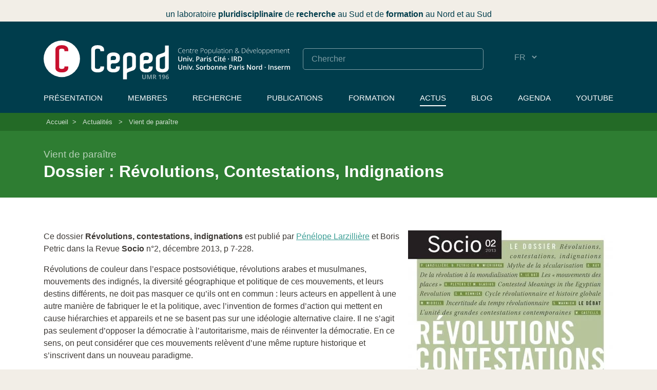

--- FILE ---
content_type: text/html; charset=utf-8
request_url: https://www.ceped.org/fr/Actualites/vient-de-paraitre/article/dossier-revolutions-contestations
body_size: 9803
content:
<!DOCTYPE html>
<html lang="fr">
<head>
	<base href="https://www.ceped.org" />
	<meta charset="utf-8" />
	
	 <meta name="robots" content="index, follow, all">
	<meta name="viewport" content="width=device-width, initial-scale=1.0">
	<meta name="apple-mobile-web-app-capable" content="no">
	<meta name="apple-touch-fullscreen" content="yes">
	<meta name="msapplication-tap-highlight" content="no">
	<script>
var mediabox_settings={"auto_detect":true,"ns":"box","tt_img":true,"sel_g":"#documents_portfolio a[type='image\/jpeg'],#documents_portfolio a[type='image\/png'],#documents_portfolio a[type='image\/gif']","sel_c":".mediabox","str_ssStart":"Diaporama","str_ssStop":"Arr\u00eater","str_cur":"{current}\/{total}","str_prev":"Pr\u00e9c\u00e9dent","str_next":"Suivant","str_close":"Fermer","str_loading":"Chargement\u2026","str_petc":"Taper \u2019Echap\u2019 pour fermer","str_dialTitDef":"Boite de dialogue","str_dialTitMed":"Affichage d\u2019un media","splash_url":"","lity":{"skin":"_simple-dark","maxWidth":"80%","maxHeight":"90%","minWidth":"400px","minHeight":"","slideshow_speed":"2500","opacite":"0.9","defaultCaptionState":"expanded"}};
</script>
<!-- insert_head_css -->
<link rel='stylesheet' href='local/cache-css/92ec83903951c88ff6e53c09039254a8.css?1767859410' type='text/css' />














	
	
	
<script type='text/javascript' src='local/cache-js/77d94d0ab1efc59482efa25dcc8d0859.js?1765809495'></script>










<!-- insert_head -->





<link rel="shortcut icon" href="favicon.ico?1602848627" type="image/x-icon" />
<link rel="apple-touch-icon" sizes="57x57" href="local/cache-gd2/03/9d5c9ed6e25796219fadefa497095d.png?1750254506" />
<link rel="apple-touch-icon" sizes="114x114" href="local/cache-gd2/af/166d120026049d07ac81fe78d01fdc.png?1750254477" />
<link rel="apple-touch-icon" sizes="72x72" href="local/cache-gd2/fa/e6e44a99f24d3ab8721fafd406961d.png?1750254506" />
<link rel="apple-touch-icon" sizes="144x144" href="local/cache-gd2/db/7782b36a652f5b014809ee71693270.png?1750254507" />
<link rel="apple-touch-icon" sizes="60x60" href="local/cache-gd2/92/0b3d31589302a59a33e563f7733740.png?1750254507" />
<link rel="apple-touch-icon" sizes="120x120" href="local/cache-gd2/8f/ae45f3c2adfd2bc239738eed255e89.png?1750254507" />
<link rel="apple-touch-icon" sizes="76x76" href="local/cache-gd2/8e/bc589b250e07eae6791ad637becb50.png?1750254507" />
<link rel="icon" type="image/png" href="local/cache-gd2/f3/d5960e0600bf10bf2238202d0c1225.png?1750254507" sizes="96x96" />
<link rel="icon" type="image/png" href="local/cache-gd2/9d/389978653a32b327aa4095c09167c6.png?1750254507" sizes="16x16" />
<link rel="icon" type="image/png" href="local/cache-gd2/f7/0443f4cea4ec5ff3a260ed78a23ef6.png?1750254507" sizes="32x32" />
<link rel="icon" type="image/png" href="local/cache-gd2/e4/b8f5a2330d04188bb812ab1056f4ac.png?1750254507" sizes="192x192" />
<meta name="msapplication-TileImage" content="local/cache-gd2/af/166d120026049d07ac81fe78d01fdc.png?1750254477" />

<meta name="msapplication-TileColor" content="#fcf2f4" />
<meta name="theme-color" content="#fcf2f4" />

<link rel="unapi-server" type="application/xml" title="unAPI" href="https://www.ceped.org/spip.php?page=zotspip_unapi&amp;source=zotspip" /><script>htactif=1;document.createElement('picture'); var image_responsive_retina_hq = 0;</script><script>image_responsive_retina_hq = 1;</script>



		
	
	
	<link rel="alternate" type="application/rss+xml" title="Syndiquer tout le site" href="spip.php?page=backend" />	<title>Dossier : Révolutions, Contestations, Indignations - Ceped</title>
	<meta name="description" content=" Ce dossier R&#233;volutions, contestations, indignations est publi&#233; par P&#233;n&#233;lope Larzilli&#232;re et Boris Petric dans la Revue Socio (&#8230;) " />
	<link rel="canonical" href="https://www.ceped.org/fr/Actualites/vient-de-paraitre/article/dossier-revolutions-contestations" />
<!-- Plugin Métas + -->
<!-- Dublin Core -->
<link rel="schema.DC" href="https://purl.org/dc/elements/1.1/" />
<link rel="schema.DCTERMS" href="https://purl.org/dc/terms/" />
<meta name="DC.Format" content="text/html" />
<meta name="DC.Type" content="Text" />
<meta name="DC.Language" content="fr" />
<meta name="DC.Title" lang="fr" content="Dossier : R&#233;volutions, Contestations, Indignations &#8211; Ceped" />
<meta name="DC.Description.Abstract" lang="fr" content="Ce dossier R&#233;volutions, contestations, indignations est publi&#233; par P&#233;n&#233;lope Larzilli&#232;re et Boris Petric dans la Revue Socio n&#176;2, d&#233;cembre 2013, p 7-228. R&#233;volutions de couleur dans l&#039;espace&#8230;" />
<meta name="DC.Date" content="2014-01-28" />
<meta name="DC.Date.Modified" content="2022-02-16" />
<meta name="DC.Identifier" content="https://www.ceped.org/fr/Actualites/vient-de-paraitre/article/dossier-revolutions-contestations" />
<meta name="DC.Publisher" content="Ceped" />
<meta name="DC.Source" content="https://www.ceped.org" />

<meta name="DC.Creator" content="Ceped" />





<!-- Open Graph -->
 
<meta property="og:rich_attachment" content="true" />

<meta property="og:site_name" content="Ceped" />
<meta property="og:type" content="article" />
<meta property="og:title" content="Dossier : R&#233;volutions, Contestations, Indignations &#8211; Ceped" />
<meta property="og:locale" content="fr_FR" />
<meta property="og:url" content="https://www.ceped.org/fr/Actualites/vient-de-paraitre/article/dossier-revolutions-contestations" />
<meta property="og:description" content="Ce dossier R&#233;volutions, contestations, indignations est publi&#233; par P&#233;n&#233;lope Larzilli&#232;re et Boris Petric dans la Revue Socio n&#176;2, d&#233;cembre 2013, p 7-228. R&#233;volutions de couleur dans l&#039;espace&#8230;" />

 

<meta property="og:image" content="https://www.ceped.org/local/cache-vignettes/L1200xH630/65a3e9ed30ad5e86454f1b6c5bdc54-2dc93.jpg" />
<meta property="og:image:width" content="1200" />
<meta property="og:image:height" content="630" />
<meta property="og:image:type" content="image/jpeg" />


 

<meta property="og:image" content="https://www.ceped.org/local/cache-vignettes/L1200xH630/4b6951d1bca72577a71ff08652b917-9b9a5.jpg" />
<meta property="og:image:width" content="1200" />
<meta property="og:image:height" content="630" />
<meta property="og:image:type" content="image/jpeg" />



<meta property="article:published_time" content="2014-01-28" />
<meta property="article:modified_time" content="2022-02-16" />

<meta property="article:author" content="Ceped" />








<!-- Twitter Card -->
<meta name="twitter:card" content="summary_large_image" />
<meta name="twitter:title" content="Dossier : R&#233;volutions, Contestations, Indignations &#8211; Ceped" />
<meta name="twitter:description" content="Ce dossier R&#233;volutions, contestations, indignations est publi&#233; par P&#233;n&#233;lope Larzilli&#232;re et Boris Petric dans la Revue Socio n&#176;2, d&#233;cembre 2013, p 7-228. R&#233;volutions de couleur dans l&#039;espace&#8230;" />
<meta name="twitter:dnt" content="on" />
<meta name="twitter:url" content="https://www.ceped.org/fr/Actualites/vient-de-paraitre/article/dossier-revolutions-contestations" />

<meta name="twitter:image" content="https://www.ceped.org/local/cache-vignettes/L506xH253/514bddb9939506e5f516d809ac4a71-236ea.jpg?1750534216" />
</head>

<body>
 <progress value="0"></progress>

<!-- header -->
<header role="banner" class="rwd-hidden">
	<!-- header-baseline -->
	<div class="pre-container">
		<div class="header-baseline"><p>un laboratoire <strong>pluridisciplinaire</strong> de <strong>recherche</strong> au Sud et de <strong>formation</strong> au Nord et au Sud</p></div>
	</div>

	<div class="pre-container bg-blue">
		<div class="container">
			<div class="row">
				<div class="col-md-12">
					<div class="header-desktop">
						<!-- header-links -->
						<div class="header-links">
							<div class="header-link header-link-1">
								<a href="https://www.ceped.org"><img src="squelettes/img/logo-CEPED-2025-white-2.svg"  alt="Centre Population et Développement<br />UMR 196 (Paris Descartes - IRD)" /></a>
							</div>
							<div class="header-link header-link-2">
								<div class="header-search"><form action="spip.php?page=recherche" method="get" class="search-form">
	<fieldset>
		<input name="page" value="recherche" type="hidden"
>
		<input type="hidden" name="lang" value="fr" />
		<input name="page" value="recherche" type="hidden"/>
		<input type="search" class="span search" placeholder="Chercher" accesskey="4" name="recherche" id="recherche" >
	</fieldset>
</form></div>
								<div class="header-lang">
									<div class="formulaire_spip formulaire_menu_lang" id="formulaire_menu_lang">
	<form method="post" action="https://www.ceped.org/spip.php?action=converser&amp;redirect=.%2F"><div>
		<input name="action" value="converser" type="hidden" />
		<input name="redirect" value="./" type="hidden" />
		<label for="var_lang">Langues du site</label>
		<select name="var_lang" id="var_lang" onchange="this.parentNode.parentNode.submit()">
			
				<option class='maj-debut' value='en'>EN</option>
			
				<option class='maj-debut' value='fr' selected='selected'>FR</option>
			
				<option class='maj-debut' value='es'>ES</option>
			
		</select>
		<noscript><p class="boutons"><input type="submit" class="submit" value="&gt;&gt;" /></p></noscript>
	</div></form>
</div>								</div>
							</div>
							<div class="header-link header-link-3">
								<ul class="menu-liste menu-items" data-depth="0">
		<li class="menu-entree item menu-info">
		<a href="fr/Presentation/">Présentation</a> 
		</li>
		<li class="menu-entree item menu-items__item menu-items__item_objet menu-items__item_rubrique menu-group">
		<a href="fr/membres/" class="menu-items__lien">Membres</a>
				<ul class="menu-liste menu-items" data-depth="1">
		<li class="menu-entree item menu-items__item menu-items__item_objet menu-items__item_rubrique rub4">
			<a href="fr/membres/chercheurs-enseignants-chercheurs/" class="menu-items__lien">Chercheurs, Enseignants-Chercheurs, Ingénieurs</a>
				
				
					
				
			
		</li>
		<li class="menu-entree item menu-items__item menu-items__item_objet menu-items__item_rubrique rub7">
			<a href="fr/membres/Associes/" class="menu-items__lien">Chercheurs associés</a>
				
				
					
				
			
		</li>
		<li class="menu-entree item menu-items__item menu-items__item_objet menu-items__item_rubrique rub98">
			<a href="fr/membres/post-doctorants-et-jeunes/" class="menu-items__lien">Post-doctorants et Jeunes chercheurs</a>
				
				
					
				
			
		</li>
		<li class="menu-entree item menu-items__item menu-items__item_objet menu-items__item_rubrique rub106">
			<a href="fr/membres/administration-de-la-recherche/" class="menu-items__lien">Administration de la recherche</a>
				
				
					
				
			
		</li>
		<li class="menu-entree item menu-items__item menu-items__item_objet menu-items__item_rubrique rub6">
			<a href="fr/membres/Personnels-d-appui/" class="menu-items__lien">Appui à la recherche</a>
				
				
					
				
			
		</li>
		<li class="menu-entree item menu-items__item menu-items__item_objet menu-items__item_rubrique rub107">
			<a href="fr/membres/charges-de-projet-contractuels/" class="menu-items__lien">Chargés de projet &amp; Contractuels</a>
				
				
					
				
			
		</li>
		<li class="menu-entree item menu-items__item menu-items__item_objet menu-items__item_rubrique rub77">
			<a href="fr/membres/Doctorants-77/" class="menu-items__lien">Doctorants du Ceped</a>
				
				
					
				
			
		</li>
		<li class="menu-entree item menu-items__item menu-items__item_objet menu-items__item_rubrique rub115">
			<a href="fr/membres/stagiaires/" class="menu-items__lien">Stagiaires</a>
				
				
					
				
			
		</li>
		<li class="menu-entree item menu-items__item menu-items__item_objet menu-items__item_rubrique rub102">
			<a href="fr/membres/autres-doctorants/" class="menu-items__lien">Autres Doctorants</a>
				
				
					
				
			
		</li>
		<li class="menu-entree item menu-items__item menu-items__item_objet menu-items__item_rubrique">
		<a href="fr/les-anciens-du-ceped/" class="menu-items__lien">Les Anciens du Ceped</a> 
		</li>
		
	</ul> 
		</li>
		<li class="menu-entree item menu-items__item menu-items__item_objet menu-items__item_rubrique menu-beaker">
		<a href="fr/recherche/" class="menu-items__lien">Recherche</a>
				<ul class="menu-liste menu-items" data-depth="1">
		<li class="menu-entree item">
		<a href="fr/Axes/">Axes de recherche</a>
				<ul class="menu-liste menu-items" data-depth="2">
		<li class="menu-entree item">
			<a href="fr/Axes/axe1">Axe 1 <span aria-hidden='true'>·</span> Santé mondiale : crises, politiques, interventions</a>
		</li>
	
		<li class="menu-entree item">
			<a href="fr/Axes/axe2">Axe 2 <span aria-hidden='true'>·</span> Migrations, Pouvoir, Actions collectives</a>
		</li>
	
		<li class="menu-entree item">
			<a href="fr/Axes/axe3">Axe 3 <span aria-hidden='true'>·</span> Savoirs et Marchés au Sud : éducation, technosciences et culture</a>
		</li>
	
		<li class="menu-entree item">
			<a href="fr/Axes/axe4">Axe 4 <span aria-hidden='true'>·</span> Inégalités de santé : vulnérabilités et émancipations</a>
		</li>
		
	</ul> 
		</li>
		<li class="menu-entree item menu-items__item menu-items__item_objet menu-items__item_rubrique">
		<a href="fr/recherche/" class="menu-items__lien">Projets de recherche</a> 
		</li>
		<li class="menu-entree item menu-items__item menu-items__item_objet menu-items__item_rubrique">
		<a href="fr/projets-acheves/" class="menu-items__lien">Projets achevés</a> 
		</li>
		<li class="menu-entree item menu-items__item menu-items__item_page-speciale mots">
		<a href="spip.php?page=mots" class="menu-items__lien">Thèmes &amp; Terrains de recherche</a> 
		</li>
		
	</ul> 
		</li>
		<li class="menu-entree item menu-items__item menu-items__item_objet menu-items__item_rubrique menu-book">
		<a href="fr/publications-ressources/" class="menu-items__lien">Publications</a>
				<ul class="menu-liste menu-items" data-depth="1">
		
		<li class="menu-entree item menu-items__item menu-items__item_objet menu-items__item_rubrique rub112">
			<a href="fr/publications-ressources/collection-hal-du-ceped/" class="menu-items__lien">Collection HAL du Ceped</a>
				
				
					
				
			
		</li>
		<li class="menu-entree item menu-items__item menu-items__item_objet menu-items__item_rubrique rub58">
			<a href="fr/publications-ressources/working-papers-du-ceped/" class="menu-items__lien">Working Papers du Ceped</a>
				
				
					
				
			
		</li>
		<li class="menu-entree item menu-items__item menu-items__item_objet menu-items__item_rubrique rub119">
			<a href="fr/publications-ressources/chaine-youtube-du-ceped/" class="menu-items__lien">Chaîne Youtube du Ceped</a>
				
				
					
				
			
		</li>
		<li class="menu-entree item menu-items__item menu-items__item_objet menu-items__item_rubrique rub23">
			<a href="fr/publications-ressources/archives-des-editions-du-ceped/" class="menu-items__lien">Archives des Éditions du Ceped (1988-2011)</a>
				     
				
					<ul class="menu-liste menu-items menu-items" data-depth="2">
				
					
					<li class="menu-entree item menu-items__item menu-items__item_objet menu-items__item_rubrique rub59">
						<a href="fr/publications-ressources/archives-des-editions-du-ceped/la-chronique/" class="menu-items__lien">La Chronique</a>
						
							
					
				
						
					</li>
				
					
					<li class="menu-entree item menu-items__item menu-items__item_objet menu-items__item_rubrique rub57">
						<a href="fr/publications-ressources/archives-des-editions-du-ceped/les-clefs-pour/" class="menu-items__lien">Les Clefs pour...</a>
						
							
					
				
						
					</li>
				
					
					<li class="menu-entree item menu-items__item menu-items__item_objet menu-items__item_rubrique rub62">
						<a href="fr/publications-ressources/archives-des-editions-du-ceped/les-numeriques-du-ceped/" class="menu-items__lien">Les Numériques du CEPED</a>
						
							
					
				
						
					</li>
				
					
					<li class="menu-entree item menu-items__item menu-items__item_objet menu-items__item_rubrique rub61">
						<a href="fr/publications-ressources/archives-des-editions-du-ceped/regards-sur/" class="menu-items__lien">Regards sur...</a>
						
							
					
				
						
					</li>
				
					
					<li class="menu-entree item menu-items__item menu-items__item_objet menu-items__item_rubrique rub60">
						<a href="fr/publications-ressources/archives-des-editions-du-ceped/rencontres/" class="menu-items__lien">Rencontres</a>
						
							
					
				
						
					</li>
				
					
					</ul>
				
			
		</li>
		<li class="menu-entree item menu-items__item menu-items__item_objet menu-items__item_rubrique rub118">
			<a href="fr/publications-ressources/archives/" class="menu-items__lien">Autres archives</a>
				    
				
					<ul class="menu-liste menu-items menu-items" data-depth="2">
				
					
					<li class="menu-entree item menu-items__item menu-items__item_objet menu-items__item_rubrique rub103">
						<a href="fr/publications-ressources/archives/publications-des-membres-du-ceped/" class="menu-items__lien">Publications (2008-2022) des membres du Ceped</a>
						
							
					
				
						
					</li>
				
					
					<li class="menu-entree item menu-items__item menu-items__item_objet menu-items__item_rubrique rub73">
						<a href="fr/publications-ressources/archives/actes-de-seminaires/" class="menu-items__lien">Actes de Séminaires</a>
						
							
					
				
						
					</li>
				
					
					<li class="menu-entree item menu-items__item menu-items__item_objet menu-items__item_rubrique rub95">
						<a href="fr/publications-ressources/archives/films-videos/" class="menu-items__lien">Films &amp; Vidéos</a>
						
							
					
				
						
					</li>
				
					
					<li class="menu-entree item menu-items__item menu-items__item_objet menu-items__item_rubrique rub104">
						<a href="fr/publications-ressources/archives/ireda-inventaire-des-recensements/" class="menu-items__lien">IREDA (Inventaire des recensements et enquêtes démographiques en Afrique)</a>
						
							
					
				
						
					</li>
				
					
					</ul>
				
			
		</li>
		
	</ul> 
		</li>
		<li class="menu-entree item menu-items__item menu-items__item_objet menu-items__item_rubrique menu-graduation-cap">
		<a href="fr/formation/" class="menu-items__lien">Formation</a>
				<ul class="menu-liste menu-items" data-depth="1">
		<li class="menu-entree item menu-items__item menu-items__item_objet menu-items__item_rubrique rub120">
			<a href="fr/formation/faire-un-master-au-ceped/" class="menu-items__lien">Faire un master au Ceped</a>
				
				
						
						 
						

						
					
					
				
			
		</li>
		<li class="menu-entree item menu-items__item menu-items__item_objet menu-items__item_rubrique rub121">
			<a href="fr/formation/faire-une-these-au-ceped/" class="menu-items__lien">Faire une thèse au Ceped</a>
				
				
						
						     
						 
							

						
							
								<ul class="menu-liste menu-items menu-items" data-depth="2">
							
								<li class="menu-entree item menu-items__item menu-items__item_objet menu-items__item_article">
										<a href="fr/formation/faire-une-these-au-ceped/article/candidater-au-ceped" class="menu-items__lien">Candidater au Ceped</a>
								</li>
							
								<li class="menu-entree item menu-items__item menu-items__item_objet menu-items__item_article">
										<a href="fr/formation/faire-une-these-au-ceped/article/ecoles-doctorales-encadrants" class="menu-items__lien">Écoles Doctorales &amp; Encadrants habilités</a>
								</li>
							
								<li class="menu-entree item menu-items__item menu-items__item_objet menu-items__item_article">
										<a href="fr/formation/faire-une-these-au-ceped/article/seminaires-des-doctorants" class="menu-items__lien">Séminaires des doctorants</a>
								</li>
							
								<li class="menu-entree item menu-items__item menu-items__item_objet menu-items__item_article">
										<a href="fr/formation/faire-une-these-au-ceped/article/liste-des-doctorants" class="menu-items__lien">Doctorants du Ceped</a>
								</li>
							
								<li class="menu-entree item menu-items__item menu-items__item_objet menu-items__item_article">
										<a href="fr/formation/faire-une-these-au-ceped/article/autres-doctorants-associes-au" class="menu-items__lien">Autres doctorants associés au Ceped</a>
								</li>
							
								
								</ul>
							
						
					
					
				
			
		</li>
		<li class="menu-entree item menu-items__item menu-items__item_objet menu-items__item_rubrique rub38">
			<a href="fr/formation/theses-en-cours/" class="menu-items__lien">Thèses en cours</a>
				
				
						
						                                                                                  
						

						
					
					
				
			
		</li>
		<li class="menu-entree item menu-items__item menu-items__item_objet menu-items__item_rubrique rub39">
			<a href="fr/formation/theses-soutenues/" class="menu-items__lien">Thèses soutenues</a>
				
				
						
						                                                                                                                             
						

						
					
					
				
			
		</li>
		
	</ul> 
		</li>
		<li class="menu-entree item menu-items__item menu-items__item_objet menu-items__item_rubrique on active">
		<a href="fr/Actualites/" class="menu-items__lien">Actus</a> 
		</li>
		<li class="menu-entree item menu-items__item menu-items__item_objet menu-items__item_rubrique">
		<a href="fr/blog/" class="menu-items__lien">Blog</a> 
		</li>
		<li class="menu-entree item menu-items__item menu-items__item_objet menu-items__item_rubrique menu-calendar">
		<a href="fr/agenda/" class="menu-items__lien">Agenda</a>
				<ul class="menu-liste menu-items" data-depth="1">
		<li class="menu-entree item menu-items__item menu-items__item_objet menu-items__item_article">
				<a href="fr/agenda/Seminaire-axe-1" class="menu-items__lien">Séminaires de l&#8217;axe 1</a>
			</li>
			
			<li class="menu-entree item menu-items__item menu-items__item_objet menu-items__item_article">
				<a href="fr/agenda/Seminaire-axe-2" class="menu-items__lien">Séminaires de l&#8217;axe 2</a>
			</li>
			
			<li class="menu-entree item menu-items__item menu-items__item_objet menu-items__item_article">
				<a href="fr/agenda/Seminaire-axe-3" class="menu-items__lien">Séminaires de l&#8217;axe 3</a>
			</li>
			
			<li class="menu-entree item menu-items__item menu-items__item_objet menu-items__item_article">
				<a href="fr/agenda/article/seminaires-de-l-axe-4" class="menu-items__lien">Séminaires de l&#8217;axe 4</a>
			</li>
			
			<li class="menu-entree item menu-items__item menu-items__item_objet menu-items__item_article">
				<a href="fr/agenda/Seminaire-des-Doctorants" class="menu-items__lien">Séminaires des Doctorants</a>
			</li>
			
			<li class="menu-entree item menu-items__item menu-items__item_objet menu-items__item_article">
				<a href="fr/agenda/autres-seminaires" class="menu-items__lien">Autres séminaires</a>
			</li>
			
			<li class="menu-entree item menu-items__item menu-items__item_objet menu-items__item_article">
				<a href="fr/agenda/article/conferences-colloques" class="menu-items__lien">Conférences / Colloques</a>
			</li>
			
			<li class="menu-entree item menu-items__item menu-items__item_objet menu-items__item_article">
				<a href="fr/agenda/CEPED-fait-son-cinema" class="menu-items__lien">Le Ceped fait son cinéma...</a>
			</li>
			
			<li class="menu-entree item menu-items__item menu-items__item_objet menu-items__item_article">
				<a href="fr/agenda/article/le-ceped-page-a-page" class="menu-items__lien">Le Ceped page à page</a>
			</li>
			
			<li class="menu-entree item menu-items__item menu-items__item_objet menu-items__item_article">
				<a href="fr/agenda/article/soutenance-de-these" class="menu-items__lien">Soutenance de thèse</a>
			</li>
			
			<li class="menu-entree item menu-items__item menu-items__item_objet menu-items__item_article">
				<a href="fr/agenda/article/cafes-covid-au-sud" class="menu-items__lien">Cafés COVID au Sud</a>
			</li>
			
			<li class="menu-entree item menu-items__item menu-items__item_objet menu-items__item_article">
				<a href="fr/agenda/article/autres-evenements" class="menu-items__lien">Autres événements</a>
			</li>
		
		
		
	</ul> 
		</li>
		<li class="menu-entree item menu-items__item menu-items__item_lien">
		<a href="https://www.youtube.com/c/CepedOrgUMR196" class="menu-items__lien spip_out">YouTube</a> 
		</li>
		
	</ul></div>
						</div>
					 </div>
				</div>
			</div>
		</div>
	</div>
</header>
<!-- #header -->


<!-- header responsive (fixed navbar) -->
<nav class="navbar navbar-expand-md navbar-dark no-fixed-top rwd-show">
	<div class="navbar-logos">
		<a class="navbar-brand" href="https://www.ceped.org">
			<img src="squelettes/img/logo-CEPED-2025-white-2.svg"  alt="Centre Population et Développement<br />UMR 196 (Paris Descartes - IRD)" class="header-logo-rwd-2" />
		</a>
	</div>
	<div class="navbar-tools">
		<button class="navbar-toggler" type="button" data-toggle="collapse" data-target="#navbarCollapse" aria-controls="navbarCollapse" aria-expanded="false" aria-label="Toggle navigation">
			<span class="navbar-toggler-icon"></span>
	 	</button>
		<div class="navbar-lang"><div class="formulaire_spip formulaire_menu_lang" id="formulaire_menu_lang">
<form method="post" action="https://www.ceped.org/spip.php?action=converser&amp;redirect=dossier-revolutions-contestations"><div>
	<input name="action" value="converser" type="hidden"
><input name="redirect" value="dossier-revolutions-contestations" type="hidden"
>
	<label for="var_lang">Langues du site</label>
	<select name="var_lang" id="var_lang" onchange="this.parentNode.parentNode.submit()">
		<option value='en' dir="ltr">&#91;en&#93; English</option>
	

	 
		<option value='es' dir="ltr">&#91;es&#93; Espa&#241;ol</option>
	

	 
		<option value='fr' selected="selected" dir="ltr">&#91;fr&#93; fran&#231;ais</option>
	</select>
	<noscript><p class="boutons"><input type="submit" class="btn submit" value="&gt;&gt;"></p></noscript>
</div></form>
</div></div>
	</div>
	<div class="collapse navbar-collapse" id="navbarCollapse">
		<ul class="menu-liste menu-items" data-depth="0">
		<li class="menu-entree item menu-info">
		<a href="fr/Presentation/">Présentation</a> 
		</li>
		<li class="menu-entree item menu-items__item menu-items__item_objet menu-items__item_rubrique menu-group">
		<a href="fr/membres/" class="menu-items__lien">Membres</a>
				<ul class="menu-liste menu-items" data-depth="1">
		<li class="menu-entree item menu-items__item menu-items__item_objet menu-items__item_rubrique rub4">
			<a href="fr/membres/chercheurs-enseignants-chercheurs/" class="menu-items__lien">Chercheurs, Enseignants-Chercheurs, Ingénieurs</a>
				
				
					
				
			
		</li>
		<li class="menu-entree item menu-items__item menu-items__item_objet menu-items__item_rubrique rub7">
			<a href="fr/membres/Associes/" class="menu-items__lien">Chercheurs associés</a>
				
				
					
				
			
		</li>
		<li class="menu-entree item menu-items__item menu-items__item_objet menu-items__item_rubrique rub98">
			<a href="fr/membres/post-doctorants-et-jeunes/" class="menu-items__lien">Post-doctorants et Jeunes chercheurs</a>
				
				
					
				
			
		</li>
		<li class="menu-entree item menu-items__item menu-items__item_objet menu-items__item_rubrique rub106">
			<a href="fr/membres/administration-de-la-recherche/" class="menu-items__lien">Administration de la recherche</a>
				
				
					
				
			
		</li>
		<li class="menu-entree item menu-items__item menu-items__item_objet menu-items__item_rubrique rub6">
			<a href="fr/membres/Personnels-d-appui/" class="menu-items__lien">Appui à la recherche</a>
				
				
					
				
			
		</li>
		<li class="menu-entree item menu-items__item menu-items__item_objet menu-items__item_rubrique rub107">
			<a href="fr/membres/charges-de-projet-contractuels/" class="menu-items__lien">Chargés de projet &amp; Contractuels</a>
				
				
					
				
			
		</li>
		<li class="menu-entree item menu-items__item menu-items__item_objet menu-items__item_rubrique rub77">
			<a href="fr/membres/Doctorants-77/" class="menu-items__lien">Doctorants du Ceped</a>
				
				
					
				
			
		</li>
		<li class="menu-entree item menu-items__item menu-items__item_objet menu-items__item_rubrique rub115">
			<a href="fr/membres/stagiaires/" class="menu-items__lien">Stagiaires</a>
				
				
					
				
			
		</li>
		<li class="menu-entree item menu-items__item menu-items__item_objet menu-items__item_rubrique rub102">
			<a href="fr/membres/autres-doctorants/" class="menu-items__lien">Autres Doctorants</a>
				
				
					
				
			
		</li>
		<li class="menu-entree item menu-items__item menu-items__item_objet menu-items__item_rubrique">
		<a href="fr/les-anciens-du-ceped/" class="menu-items__lien">Les Anciens du Ceped</a> 
		</li>
		
	</ul> 
		</li>
		<li class="menu-entree item menu-items__item menu-items__item_objet menu-items__item_rubrique menu-beaker">
		<a href="fr/recherche/" class="menu-items__lien">Recherche</a>
				<ul class="menu-liste menu-items" data-depth="1">
		<li class="menu-entree item">
		<a href="fr/Axes/">Axes de recherche</a>
				<ul class="menu-liste menu-items" data-depth="2">
		<li class="menu-entree item">
			<a href="fr/Axes/axe1">Axe 1 <span aria-hidden='true'>·</span> Santé mondiale : crises, politiques, interventions</a>
		</li>
	
		<li class="menu-entree item">
			<a href="fr/Axes/axe2">Axe 2 <span aria-hidden='true'>·</span> Migrations, Pouvoir, Actions collectives</a>
		</li>
	
		<li class="menu-entree item">
			<a href="fr/Axes/axe3">Axe 3 <span aria-hidden='true'>·</span> Savoirs et Marchés au Sud : éducation, technosciences et culture</a>
		</li>
	
		<li class="menu-entree item">
			<a href="fr/Axes/axe4">Axe 4 <span aria-hidden='true'>·</span> Inégalités de santé : vulnérabilités et émancipations</a>
		</li>
		
	</ul> 
		</li>
		<li class="menu-entree item menu-items__item menu-items__item_objet menu-items__item_rubrique">
		<a href="fr/recherche/" class="menu-items__lien">Projets de recherche</a> 
		</li>
		<li class="menu-entree item menu-items__item menu-items__item_objet menu-items__item_rubrique">
		<a href="fr/projets-acheves/" class="menu-items__lien">Projets achevés</a> 
		</li>
		<li class="menu-entree item menu-items__item menu-items__item_page-speciale mots">
		<a href="spip.php?page=mots" class="menu-items__lien">Thèmes &amp; Terrains de recherche</a> 
		</li>
		
	</ul> 
		</li>
		<li class="menu-entree item menu-items__item menu-items__item_objet menu-items__item_rubrique menu-book">
		<a href="fr/publications-ressources/" class="menu-items__lien">Publications</a>
				<ul class="menu-liste menu-items" data-depth="1">
		
		<li class="menu-entree item menu-items__item menu-items__item_objet menu-items__item_rubrique rub112">
			<a href="fr/publications-ressources/collection-hal-du-ceped/" class="menu-items__lien">Collection HAL du Ceped</a>
				
				
					
				
			
		</li>
		<li class="menu-entree item menu-items__item menu-items__item_objet menu-items__item_rubrique rub58">
			<a href="fr/publications-ressources/working-papers-du-ceped/" class="menu-items__lien">Working Papers du Ceped</a>
				
				
					
				
			
		</li>
		<li class="menu-entree item menu-items__item menu-items__item_objet menu-items__item_rubrique rub119">
			<a href="fr/publications-ressources/chaine-youtube-du-ceped/" class="menu-items__lien">Chaîne Youtube du Ceped</a>
				
				
					
				
			
		</li>
		<li class="menu-entree item menu-items__item menu-items__item_objet menu-items__item_rubrique rub23">
			<a href="fr/publications-ressources/archives-des-editions-du-ceped/" class="menu-items__lien">Archives des Éditions du Ceped (1988-2011)</a>
				     
				
					<ul class="menu-liste menu-items menu-items" data-depth="2">
				
					
					<li class="menu-entree item menu-items__item menu-items__item_objet menu-items__item_rubrique rub59">
						<a href="fr/publications-ressources/archives-des-editions-du-ceped/la-chronique/" class="menu-items__lien">La Chronique</a>
						
							
					
				
						
					</li>
				
					
					<li class="menu-entree item menu-items__item menu-items__item_objet menu-items__item_rubrique rub57">
						<a href="fr/publications-ressources/archives-des-editions-du-ceped/les-clefs-pour/" class="menu-items__lien">Les Clefs pour...</a>
						
							
					
				
						
					</li>
				
					
					<li class="menu-entree item menu-items__item menu-items__item_objet menu-items__item_rubrique rub62">
						<a href="fr/publications-ressources/archives-des-editions-du-ceped/les-numeriques-du-ceped/" class="menu-items__lien">Les Numériques du CEPED</a>
						
							
					
				
						
					</li>
				
					
					<li class="menu-entree item menu-items__item menu-items__item_objet menu-items__item_rubrique rub61">
						<a href="fr/publications-ressources/archives-des-editions-du-ceped/regards-sur/" class="menu-items__lien">Regards sur...</a>
						
							
					
				
						
					</li>
				
					
					<li class="menu-entree item menu-items__item menu-items__item_objet menu-items__item_rubrique rub60">
						<a href="fr/publications-ressources/archives-des-editions-du-ceped/rencontres/" class="menu-items__lien">Rencontres</a>
						
							
					
				
						
					</li>
				
					
					</ul>
				
			
		</li>
		<li class="menu-entree item menu-items__item menu-items__item_objet menu-items__item_rubrique rub118">
			<a href="fr/publications-ressources/archives/" class="menu-items__lien">Autres archives</a>
				    
				
					<ul class="menu-liste menu-items menu-items" data-depth="2">
				
					
					<li class="menu-entree item menu-items__item menu-items__item_objet menu-items__item_rubrique rub103">
						<a href="fr/publications-ressources/archives/publications-des-membres-du-ceped/" class="menu-items__lien">Publications (2008-2022) des membres du Ceped</a>
						
							
					
				
						
					</li>
				
					
					<li class="menu-entree item menu-items__item menu-items__item_objet menu-items__item_rubrique rub73">
						<a href="fr/publications-ressources/archives/actes-de-seminaires/" class="menu-items__lien">Actes de Séminaires</a>
						
							
					
				
						
					</li>
				
					
					<li class="menu-entree item menu-items__item menu-items__item_objet menu-items__item_rubrique rub95">
						<a href="fr/publications-ressources/archives/films-videos/" class="menu-items__lien">Films &amp; Vidéos</a>
						
							
					
				
						
					</li>
				
					
					<li class="menu-entree item menu-items__item menu-items__item_objet menu-items__item_rubrique rub104">
						<a href="fr/publications-ressources/archives/ireda-inventaire-des-recensements/" class="menu-items__lien">IREDA (Inventaire des recensements et enquêtes démographiques en Afrique)</a>
						
							
					
				
						
					</li>
				
					
					</ul>
				
			
		</li>
		
	</ul> 
		</li>
		<li class="menu-entree item menu-items__item menu-items__item_objet menu-items__item_rubrique menu-graduation-cap">
		<a href="fr/formation/" class="menu-items__lien">Formation</a>
				<ul class="menu-liste menu-items" data-depth="1">
		<li class="menu-entree item menu-items__item menu-items__item_objet menu-items__item_rubrique rub120">
			<a href="fr/formation/faire-un-master-au-ceped/" class="menu-items__lien">Faire un master au Ceped</a>
				
				
						
						 
						

						
					
					
				
			
		</li>
		<li class="menu-entree item menu-items__item menu-items__item_objet menu-items__item_rubrique rub121">
			<a href="fr/formation/faire-une-these-au-ceped/" class="menu-items__lien">Faire une thèse au Ceped</a>
				
				
						
						     
						 
							

						
							
								<ul class="menu-liste menu-items menu-items" data-depth="2">
							
								<li class="menu-entree item menu-items__item menu-items__item_objet menu-items__item_article">
										<a href="fr/formation/faire-une-these-au-ceped/article/candidater-au-ceped" class="menu-items__lien">Candidater au Ceped</a>
								</li>
							
								<li class="menu-entree item menu-items__item menu-items__item_objet menu-items__item_article">
										<a href="fr/formation/faire-une-these-au-ceped/article/ecoles-doctorales-encadrants" class="menu-items__lien">Écoles Doctorales &amp; Encadrants habilités</a>
								</li>
							
								<li class="menu-entree item menu-items__item menu-items__item_objet menu-items__item_article">
										<a href="fr/formation/faire-une-these-au-ceped/article/seminaires-des-doctorants" class="menu-items__lien">Séminaires des doctorants</a>
								</li>
							
								<li class="menu-entree item menu-items__item menu-items__item_objet menu-items__item_article">
										<a href="fr/formation/faire-une-these-au-ceped/article/liste-des-doctorants" class="menu-items__lien">Doctorants du Ceped</a>
								</li>
							
								<li class="menu-entree item menu-items__item menu-items__item_objet menu-items__item_article">
										<a href="fr/formation/faire-une-these-au-ceped/article/autres-doctorants-associes-au" class="menu-items__lien">Autres doctorants associés au Ceped</a>
								</li>
							
								
								</ul>
							
						
					
					
				
			
		</li>
		<li class="menu-entree item menu-items__item menu-items__item_objet menu-items__item_rubrique rub38">
			<a href="fr/formation/theses-en-cours/" class="menu-items__lien">Thèses en cours</a>
				
				
						
						                                                                                  
						

						
					
					
				
			
		</li>
		<li class="menu-entree item menu-items__item menu-items__item_objet menu-items__item_rubrique rub39">
			<a href="fr/formation/theses-soutenues/" class="menu-items__lien">Thèses soutenues</a>
				
				
						
						                                                                                                                             
						

						
					
					
				
			
		</li>
		
	</ul> 
		</li>
		<li class="menu-entree item menu-items__item menu-items__item_objet menu-items__item_rubrique on active">
		<a href="fr/Actualites/" class="menu-items__lien">Actus</a> 
		</li>
		<li class="menu-entree item menu-items__item menu-items__item_objet menu-items__item_rubrique">
		<a href="fr/blog/" class="menu-items__lien">Blog</a> 
		</li>
		<li class="menu-entree item menu-items__item menu-items__item_objet menu-items__item_rubrique menu-calendar">
		<a href="fr/agenda/" class="menu-items__lien">Agenda</a>
				<ul class="menu-liste menu-items" data-depth="1">
		<li class="menu-entree item menu-items__item menu-items__item_objet menu-items__item_article">
				<a href="fr/agenda/Seminaire-axe-1" class="menu-items__lien">Séminaires de l&#8217;axe 1</a>
			</li>
			
			<li class="menu-entree item menu-items__item menu-items__item_objet menu-items__item_article">
				<a href="fr/agenda/Seminaire-axe-2" class="menu-items__lien">Séminaires de l&#8217;axe 2</a>
			</li>
			
			<li class="menu-entree item menu-items__item menu-items__item_objet menu-items__item_article">
				<a href="fr/agenda/Seminaire-axe-3" class="menu-items__lien">Séminaires de l&#8217;axe 3</a>
			</li>
			
			<li class="menu-entree item menu-items__item menu-items__item_objet menu-items__item_article">
				<a href="fr/agenda/article/seminaires-de-l-axe-4" class="menu-items__lien">Séminaires de l&#8217;axe 4</a>
			</li>
			
			<li class="menu-entree item menu-items__item menu-items__item_objet menu-items__item_article">
				<a href="fr/agenda/Seminaire-des-Doctorants" class="menu-items__lien">Séminaires des Doctorants</a>
			</li>
			
			<li class="menu-entree item menu-items__item menu-items__item_objet menu-items__item_article">
				<a href="fr/agenda/autres-seminaires" class="menu-items__lien">Autres séminaires</a>
			</li>
			
			<li class="menu-entree item menu-items__item menu-items__item_objet menu-items__item_article">
				<a href="fr/agenda/article/conferences-colloques" class="menu-items__lien">Conférences / Colloques</a>
			</li>
			
			<li class="menu-entree item menu-items__item menu-items__item_objet menu-items__item_article">
				<a href="fr/agenda/CEPED-fait-son-cinema" class="menu-items__lien">Le Ceped fait son cinéma...</a>
			</li>
			
			<li class="menu-entree item menu-items__item menu-items__item_objet menu-items__item_article">
				<a href="fr/agenda/article/le-ceped-page-a-page" class="menu-items__lien">Le Ceped page à page</a>
			</li>
			
			<li class="menu-entree item menu-items__item menu-items__item_objet menu-items__item_article">
				<a href="fr/agenda/article/soutenance-de-these" class="menu-items__lien">Soutenance de thèse</a>
			</li>
			
			<li class="menu-entree item menu-items__item menu-items__item_objet menu-items__item_article">
				<a href="fr/agenda/article/cafes-covid-au-sud" class="menu-items__lien">Cafés COVID au Sud</a>
			</li>
			
			<li class="menu-entree item menu-items__item menu-items__item_objet menu-items__item_article">
				<a href="fr/agenda/article/autres-evenements" class="menu-items__lien">Autres événements</a>
			</li>
		
		
		
	</ul> 
		</li>
		<li class="menu-entree item menu-items__item menu-items__item_lien">
		<a href="https://www.youtube.com/c/CepedOrgUMR196" class="menu-items__lien spip_out">YouTube</a> 
		</li>
		
	</ul><form action="spip.php?page=recherche" method="get" class="search-form">
	<fieldset>
		<input name="page" value="recherche" type="hidden"
>
		<input type="hidden" name="lang" value="fr" />
		<input name="page" value="recherche" type="hidden"/>
		<input type="search" class="span search" placeholder="Chercher" accesskey="4" name="recherche" id="recherche" >
	</fieldset>
</form>	</div>
</nav>
<!-- header responsive -->


  <!-- ariane -->
<div class="pre-container bg-actus-dark">
	<div class="content container">
		<div class="row">
			<div class="col-md-12">
					<div class="ariane">
						<ul>
							<li class="home"><a href="https://www.ceped.org">Accueil</a><span>&gt;</span></li>
							
							<li><a href="fr/Actualites/">Actualités</a> <span>&gt;</span></li>
							
							<li  class="on"><a href="fr/Actualites/vient-de-paraitre/">Vient de paraître</a></li>
							
						</ul>
					</div>
			</div>
		</div>
	 </div>
</div>
<!-- #ariane-->


<!-- headline -->
<div class="pre-container bg-actus">
	<div class="content container">
		<div class="row">
			<div class="col-md-12 headline">
				
				
				<div class="article-surtitre">Vient de paraître</div>
				
				<h1 class="h1-headline crayon article-titre-1620 ">Dossier : Révolutions, Contestations, Indignations</h1>
				
			</div>
		</div>
	 </div>
</div>
<!-- #headline-->

<!-- content -->
<div class="pre-container bg-white theme-actus">
	<div class="content container">
		<a name="contenu" accesskey="2"></a>

		<div class="row">
			
			

			
			
			

			

			
			
			


			


			<div class="col-md-12">
				<!-- content-main -->
				<div class="content-main-wrapper article-texte-wrapper">
					 
						  <div class="article-logo"><img
	src="local/cache-gd2/14/509ac4fb65af7e855479ac17105c96.webp?1750534214" class='no-img-rounded' width='400' height='520' alt='Dossier&#160;: R&#233;volutions, Contestations, Indignations' /></div>
						
					

					
					
					
					<div class="crayon article-texte-1620 article-texte"><p>Ce dossier  <strong>Révolutions, contestations, indignations</strong> est publié par <a href="fr/membres/chercheurs-enseignants-chercheurs/article/larzilliere-penelope" class="spip_in">Pénélope Larzillière</a> et Boris  Petric dans la Revue <strong>Socio </strong> n&#176;2, décembre 2013, p 7-228.</p>
<p>Révolutions de couleur dans l’espace postsoviétique, révolutions arabes et musulmanes, mouvements des indignés, la diversité géographique et politique de ces mouvements, et leurs destins différents, ne doit pas masquer ce qu’ils ont en commun : leurs acteurs en appellent à une autre manière de fabriquer le et la politique, avec l’invention de formes d’action qui mettent en cause hiérarchies et appareils et ne se basent pas sur une idéologie alternative claire. Il ne s’agit pas seulement d’opposer la démocratie à l’autoritarisme, mais de réinventer la démocratie. En ce sens, on peut considérer que ces mouvements relèvent d’une même rupture historique et s’inscrivent dans un nouveau paradigme.</p>
<dl class='spip_document_465 spip_documents spip_documents_center media media_logo'>
<dt><a href="IMG/pdf/socio_2-sommaire-def-nv.pdf" class="spip_in" title="Table des mati&#232;res" hreflang="" type="application/pdf"><img src="local/cache-gd2/09/ee6d0889487d6f7d59bf2e2dc7db61.svg?1764930208" height='64' width='64' alt='Table des mati&#232;res' /></a></dt>
<dt class='spip_doc_titre' style='max-width: 350px;'><strong>Table des matières</strong></dt></dl></div>
					
					
					


					
					  	<div class="article-date">Posté le 28 janvier 2014</div>

	 				
					<div class="portfolio">
					
					<div class="portfolio-item"><a href="IMG/jpg/couverturesocio_.jpg" type="image/jpeg" rel="fancy-g1"><img src='local/cache-gd2/1d/cbfe24c5abb2cad4e44ccd939fd7ba.jpg?1750923384' width='110' height='110' /></a></div>
					</div>
					 


					
					

					
					


					
					

				</div>
				<!-- #content-main -->
			</div>

		</div>
	</div>
</div>
<!-- #content --><!-- footer -->
<footer class="footer">
	<div class="container">
		<!-- row-footer-1-->
		<div class="row row-footer-1">
			<div class="col-md-12 col-lg-8 no-border">
				<div class="footer-main">
					<div class="footer-logo"><a href="https://www.ceped.org"><img src="squelettes/img/logo-CEPED-2020-vertical.svg" alt="Ceped" /></a></div>
					<div class="footer-links">
							
							<a href="fr/Presentation/plan" class="footer-contact">
								<img src="squelettes/img/logo-marker.svg" width="12" height="12" alt="" />
								Contact, adresse et plan
							</a>
							

							<div class="footer-menus">
								<div class="footer-menu footer-menu-1">
									<h4>Flux</h4>
									<ul class="menu-liste menu-items" data-depth="0">
		<li class="menu-entree item menu-items__item menu-items__item_page-speciale backend menu-rss-alt">
		<a href="spip.php?page=backend&amp;id_rubrique=30" class="menu-items__lien">Actualités (RSS)</a> 
		</li>
		<li class="menu-entree item menu-items__item menu-items__item_page-speciale agenda-rss menu-rss-alt">
		<a href="spip.php?page=agenda-rss" class="menu-items__lien">Agenda (RSS)</a> 
		</li>
		<li class="menu-entree item menu-items__item menu-items__item_page-speciale agenda-ical menu-calendar">
		<a href="spip.php?page=agenda-ical" class="menu-items__lien">Agenda (iCal)</a> 
		</li>
		<li class="menu-entree item menu-items__item menu-items__item_page-speciale biblio-rss menu-rss-alt">
		<a href="spip.php?page=biblio-rss" class="menu-items__lien">Dernières publications (RSS)</a> 
		</li>
		<li class="menu-entree item menu-items__item menu-items__item_page-speciale aide_flux menu-info-circled">
		<a href="spip.php?page=aide_flux" class="menu-items__lien">Mode d&#8217;emploi</a> 
		</li>
		
	</ul></div>

								<div class="footer-menu footer-menu-2">
									<h4>Outils internes</h4>
									<ul class="menu-liste menu-items" data-depth="0">
		<li class="menu-entree item menu-items__item menu-items__item_lien">
		<a href="https://hal.science/CEPED" class="menu-items__lien">Portail HAL Ceped</a> 
		</li>
		<li class="menu-entree item menu-items__item menu-items__item_lien menu-folder-open">
		<a href="https://cloud.ceped.org/" class="menu-items__lien">Cloud <span aria-hidden='true'>·</span> Intranet</a> 
		</li>
		<li class="menu-entree item menu-items__item menu-items__item_lien menu-mail-alt">
		<a href="https://www.ceped.org/webmail/" class="menu-items__lien">Webmail ceped.org</a> 
		</li>
		<li class="menu-entree item menu-items__item menu-items__item_lien">
		<a href="https://reservations.ceped.org/" class="menu-items__lien">Réservation de salles</a> 
		</li>
		<li class="menu-entree item menu-items__item menu-items__item_page-speciale listes_ceped menu-mail-alt">
		<a href="spip.php?page=listes_ceped" class="menu-items__lien">Mailing listes internes</a> 
		</li>
		<li class="menu-entree item menu-items__item menu-items__item_page-speciale newsletters_archives">
		<a href="spip.php?page=newsletters_archives" class="menu-items__lien">Infolettre (archives)</a> 
		</li>
		<li class="menu-entree item menu-items__item menu-items__item_page-speciale diaporama_ceped menu-megaphone">
		<a href="spip.php?page=diaporama_ceped" class="menu-items__lien">Diaporama de l&#8217;accueil</a> 
		</li>
		<li class="menu-entree item menu-items__item menu-items__item_lien menu-beaker">
		<a href="https://enquetes.ceped.org/index.php/admin/" class="menu-items__lien">Serveur d&#8217;enquêtes en ligne</a> 
		</li>
		<li class="menu-entree item menu-items__item menu-items__item_lien">
		<a href="https://analytics.huma-num.fr/Joseph.Larmarange/tbb/" class="menu-items__lien">TBB (tableaux de bord budgétaires)</a> 
		</li>
		
	</ul></div>
							</div>

					</div>
				</div>
			</div>

			<div class="col-md-12 col-lg-4 no-border">
				<div class="footer-partners">
					<div class="footer-partners-a">
						<a href="https://www.enseignementsup-recherche.gouv.fr/" class="footer-partner footer-partner-1" rel="external"><img src="squelettes/img/logo-republique-francaise.svg" alt="République Française" /></a>
					</div>
					<div class="footer-partners-b">
						<a href="https://u-paris.fr/" class="footer-partner footer-partner-2" rel="external"><img src="squelettes/img/logo-universite-paris-2025.png" alt="Université de Paris" /></a>
						<a href="https://www.ird.fr/" class="footer-partner footer-partner-3" rel="external"><img src="squelettes/img/logo-IRD-2025.svg" alt="IRD" /></a>
						<a href="https://www.univ-spn.fr/" class="footer-partner footer-partner-4" rel="external"><img src="squelettes/img/logo-universite-sorbonne-paris-nord.svg" alt="Université Sorbonne Paris Nord" /></a>
						<a href="https://www.inserm.fr/" class="footer-partner footer-partner-5" rel="external"><img src="squelettes/img/logo-INSERM.svg" alt="INSERM" /></a>
					</div>
				</div>
			</div>
		</div>

		<!-- row-footer-2-->
		<div class="row row-footer-2">
			<div class="col text-center">
				<a href="http://www.spip.net/">Site réalisé avec SPIP</a> |
				
				<a href="article/mentions-legales">Mentions légales</a>
				
							</div>
		</div>

	</div>
</footer>
<!-- #footer --></body>
</html>

--- FILE ---
content_type: image/svg+xml
request_url: https://www.ceped.org/squelettes/img/logo-IRD-2025.svg
body_size: 6081
content:
<?xml version="1.0" encoding="UTF-8" standalone="no"?>
<svg
   id="Calque_1"
   data-name="Calque 1"
   version="1.1"
   viewBox="0 0 369.82194 172.99022"
   sodipodi:docname="Logo_IRD_SansBaseline_Coul_sans_marge.svg"
   width="369.82196"
   height="172.99022"
   inkscape:version="1.2.2 (732a01da63, 2022-12-09)"
   xmlns:inkscape="http://www.inkscape.org/namespaces/inkscape"
   xmlns:sodipodi="http://sodipodi.sourceforge.net/DTD/sodipodi-0.dtd"
   xmlns="http://www.w3.org/2000/svg"
   xmlns:svg="http://www.w3.org/2000/svg">
  <sodipodi:namedview
     id="namedview387"
     pagecolor="#ffffff"
     bordercolor="#000000"
     borderopacity="0.25"
     inkscape:showpageshadow="2"
     inkscape:pageopacity="0.0"
     inkscape:pagecheckerboard="0"
     inkscape:deskcolor="#d1d1d1"
     showgrid="false"
     inkscape:zoom="1.2198743"
     inkscape:cx="185.67487"
     inkscape:cy="85.254685"
     inkscape:window-width="5120"
     inkscape:window-height="1369"
     inkscape:window-x="-8"
     inkscape:window-y="-8"
     inkscape:window-maximized="1"
     inkscape:current-layer="Calque_1" />
  <defs
     id="defs380">
    <style
       id="style378">
      .cls-1 {
        fill: #e20613;
      }

      .cls-1, .cls-2 {
        stroke-width: 0px;
      }

      .cls-2 {
        fill: #1d70b7;
      }
    </style>
  </defs>
  <path
     class="cls-1"
     d="m 25.83,130 0.03,1.43 0.05,1.07 c 0.05,0.78 0.13,1.58 0.22,2.39 0.19,1.61 0.47,3.23 0.83,4.83 1.41,6.38 4.41,12.42 8.92,15.54 2.22,1.62 4.86,2.51 7.81,2.88 1.48,0.14 3.04,0.22 4.62,0.08 l 2.97,-0.18 2.38,-0.36 c 6.66,-1.03 13.2,-3.64 18.73,-7.42 5.57,-3.77 10.31,-8.66 14.06,-14.05 1.89,-2.63 3.59,-5.58 4.94,-8.25 1.08,-2.29 2.03,-5.23 2.71,-8.12 1.41,-5.86 2.1,-11.94 2.57,-17.56 0.88,-11.31 0.8,-21.05 0.76,-27.85 l -0.2,-37.96 c 0.02,-6.28 1.45,-13.05 5.09,-18.91 1.75,-2.94 4,-5.62 6.59,-7.84 2.56,-2.28 5.48,-4.11 8.53,-5.46 1.52,-0.73 3.08,-1.25 4.66,-1.75 1.63,-0.44 3.05,-0.83 4.88,-1.1 l 2.72,-0.35 c 0.78,-0.07 1.22,-0.07 1.85,-0.12 l 0.88,-0.05 1.35,-0.03 1.75,-0.02 14.04,-0.16 c 1.01,-0.02 2.71,-0.02 4.24,0.06 1.54,0.09 3.08,0.26 4.61,0.49 3.06,0.49 6.05,1.29 8.92,2.36 5.75,2.14 11,5.35 15.49,9.3 8.97,7.9 15.17,18.62 17.45,30.46 0.3,1.49 0.49,2.94 0.67,4.51 l 0.2,2.52 0.06,1.75 v 0.22 c 0,0 0,0.58 0,0.58 v 0.57 c 0,0 -0.05,1.14 -0.05,1.14 -0.03,0.76 -0.04,1.52 -0.09,2.27 -0.17,1.49 -0.27,3.01 -0.53,4.48 -0.96,5.92 -2.86,11.61 -5.58,16.9 -2.72,5.29 -6.28,10.2 -10.75,14.43 -3.61,3.43 -5.66,5.33 -10.39,7.59 0,0 -3.82,1.35 -1.62,5.05 l 4.17,7.04 8.34,14.08 4.02,6.78 c 0.98,1.52 2.11,2.93 3.37,4.22 2.5,2.61 5.6,4.57 8.88,5.89 1.66,0.65 3.38,1.08 5.12,1.37 0.41,0.05 0.94,0.17 1.25,0.17 0.33,0.02 0.65,0.05 0.97,0.1 l 1.99,0.05 h 0.51 c 0,0 0.13,0.01 0.13,0.01 -0.86,-0.01 -0.16,0 -0.32,0 h 0.25 c 0,0 1.02,-0.01 1.02,-0.01 l 35.05,-0.37 32.74,-0.37 4.09,-0.05 c 1.37,-0.01 2.81,-0.02 3.78,-0.08 2.18,-0.04 4.34,-0.28 6.46,-0.59 4.26,-0.62 8.38,-1.8 12.28,-3.44 7.82,-3.25 14.72,-8.52 20.05,-15.16 5.37,-6.62 9.09,-14.61 11,-23.07 0.44,-2.13 0.83,-4.27 1.06,-6.44 0.11,-1.09 0.39,-6.6 0.39,-6.6 0.03,-4.31 -0.36,-8.75 -1.25,-12.97 -1.76,-8.47 -5.32,-16.44 -10.46,-23.06 -5.11,-6.63 -11.74,-11.91 -19.22,-15.22 -3.73,-1.69 -7.67,-2.88 -11.74,-3.56 -1.96,-0.38 -4.27,-0.59 -5.88,-0.68 0,0 -7.74,-0.42 -7.74,6.8 l 0.64,55.83 c 0,19.77 -16.03,35.8 -35.8,35.8 l 1.16,-103.22 c 0.05,-1.59 -0.02,-3.77 0.62,-7.24 0.33,-1.71 0.9,-3.72 1.87,-5.83 0.96,-2.1 2.38,-4.23 3.97,-5.96 3.24,-3.52 6.73,-5.34 9.41,-6.44 2.75,-1.11 5.04,-1.65 7.12,-2.06 4.15,-0.77 7.54,-0.95 10.82,-1.05 L 284.73,0 h 1.18 c 0,0 1.5,0.03 1.5,0.03 l 2.05,0.07 1.05,0.04 1.38,0.1 c 1.85,0.14 3.72,0.3 5.33,0.55 1.68,0.21 3.35,0.49 5.02,0.83 6.67,1.29 13.21,3.42 19.37,6.36 12.37,5.81 23.11,14.82 31.08,25.64 8.02,10.82 13.25,23.43 15.63,36.37 1.2,6.5 1.65,13 1.46,19.59 l -0.07,2.05 -0.19,2.64 c -0.11,1.82 -0.33,3.41 -0.53,5.03 -0.42,3.25 -1.06,6.47 -1.81,9.67 -3.16,12.75 -9.13,24.94 -17.73,35.12 -8.55,10.19 -19.71,18.35 -32.16,23.21 -6.21,2.46 -12.71,4.14 -19.27,4.97 -3.28,0.42 -6.57,0.69 -9.84,0.7 -1.75,0.04 -3.04,0.01 -4.4,0 l -4.09,-0.04 -32.74,-0.37 -35.05,-0.37 h -1.02 c 0,0 -1.47,-0.05 -1.47,-0.05 l -2.1,-0.1 -3.1,-0.31 c -1.06,-0.11 -1.86,-0.3 -2.8,-0.45 -3.62,-0.68 -7.18,-1.72 -10.57,-3.15 -6.77,-2.88 -12.94,-7.13 -17.89,-12.52 -2.49,-2.68 -4.69,-5.61 -6.58,-8.74 l -4.16,-7.4 -8.01,-14.28 c 0,0 -7.44,-13.58 -8.18,-15 -0.27,-0.69 -0.51,-1.39 -0.72,-2.1 -0.42,-1.42 -0.69,-2.88 -0.83,-4.34 -0.07,-0.73 -0.1,-1.46 -0.1,-2.19 l 0.02,-0.84 v -0.25 c 0,0 0.05,-0.64 0.05,-0.64 0.07,-0.87 0.2,-2 0.34,-2.63 0.14,-0.72 0.3,-1.44 0.51,-2.15 0.39,-1.42 0.96,-2.79 1.61,-4.11 2.67,-5.25 7.33,-9.37 12.87,-11.37 5.31,-1.87 10.61,-6.5 13.82,-12.55 1.63,-2.99 2.81,-6.25 3.43,-9.55 0.18,-0.82 0.22,-1.65 0.36,-2.48 l 0.14,-2.23 -0.02,-1.75 -0.07,-0.98 c -0.07,-0.75 -0.16,-1.63 -0.3,-2.43 -1.06,-6.58 -4.56,-13.03 -9.54,-17.61 -2.48,-2.29 -5.32,-4.09 -8.3,-5.3 -1.49,-0.6 -3.03,-1.05 -4.59,-1.35 -0.78,-0.13 -1.57,-0.25 -2.36,-0.31 -0.81,-0.05 -1.44,-0.09 -2.78,-0.1 l -14.04,-0.17 -1.75,-0.02 h -0.44 c 0,0 -0.22,0 -0.22,0 0.92,-0.02 0.19,0 0.37,0 h -0.11 c 0,0 -0.88,0.03 -0.88,0.03 -0.54,0.02 -1.27,0.03 -1.65,0.07 -0.25,0.05 -0.5,0.09 -0.76,0.11 -1.19,0.18 -2.74,0.52 -3.89,1.06 -4.92,2.08 -7.82,6.41 -8.01,12.56 l -0.64,38.18 c -0.31,7.06 -0.71,17.17 -2.28,29.53 -0.83,6.19 -1.9,12.92 -4.04,20.23 -1.1,3.68 -2.4,7.4 -4.59,11.49 -2.06,3.61 -4.21,6.9 -6.81,10.2 -5.07,6.55 -11.49,12.6 -19.1,17.2 -7.61,4.63 -16.31,7.65 -25.38,8.57 l -3.53,0.3 -2.97,0.04 c -2.38,0.07 -4.78,-0.14 -7.21,-0.52 -4.83,-0.83 -9.8,-2.8 -13.73,-6.01 -4.01,-3.13 -6.88,-7.22 -8.88,-11.3 -1.97,-4.12 -3.17,-8.3 -3.88,-12.4 -0.36,-2.05 -0.6,-4.08 -0.74,-6.11 -0.06,-1.02 -0.11,-2.02 -0.13,-3.05 v -1.64 c 0,0 0.04,-1.26 0.04,-1.26 0.09,-3.58 0.17,-7.08 0.25,-10.48 0.16,-6.81 0.31,-13.26 0.45,-19.2 0.56,-23.78 0.93,-39.64 0.93,-39.64 0,0 9.27,0.42 9.37,11.71 l 0.52,57.61 z"
     id="path382" />
  <path
     class="cls-2"
     d="m 42.68,26.85 c 0,11.78 -9.55,21.34 -21.34,21.34 C 9.55,48.19 0,38.64 0,26.85 0,15.06 9.55,5.51 21.34,5.51 c 11.79,0 21.34,9.55 21.34,21.34 M 21.34,14.56 9.05,26.85 21.34,39.14 33.63,26.85 Z"
     id="path384" />
</svg>
